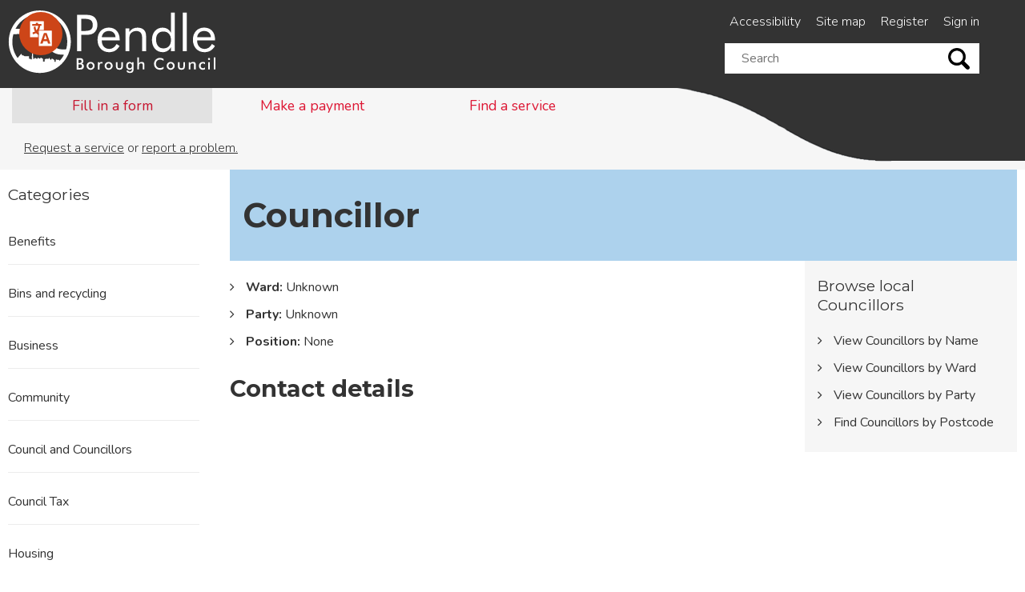

--- FILE ---
content_type: text/html; charset=UTF-8
request_url: https://www.pendle.gov.uk/councillors/35/brian_parker
body_size: 3856
content:
<!DOCTYPE html>
<!--[if lt IE 7]>       <html class="no-js lt-ie10 lt-ie9 lt-ie8 lt-ie7" lang="en"> <![endif]-->
<!--[if IE 7]>          <html class="no-js ie9 ie8 ie7" lang="en"> <![endif]-->
<!--[if IE 8]>          <html class="no-js ie9 ie8" lang="en"> <![endif]-->
<!--[if IE 9]>          <html class="no-js ie9" lang="en"> <![endif]-->
<!--[if gt IE 9]><!-->  <html class="no-js" lang="en"> <!--<![endif]-->
    <head>
    	<link rel="alternate" type="application/rss+xml" title="RSS" href="https://www.pendle.gov.uk/rss/news">
        <link rel="search" type="application/opensearchdescription+xml" title="Pendle Borough Council" href="https://www.pendle.gov.uk/site/scripts/opensearch.php">
        <link rel="apple-touch-icon" sizes="180x180" href="//www.pendle.gov.uk/site/images/favicons/apple-touch-icon.png">
        <link rel="icon" type="image/png" sizes="32x32" href="//www.pendle.gov.uk/site/images/favicons/favicon-32x32.png">
        <link rel="icon" type="image/png" sizes="16x16" href="//www.pendle.gov.uk/site/images/favicons/favicon-16x16.png">
        <link rel="manifest" href="//www.pendle.gov.uk/site/images/favicons/site.webmanifest">
        <link rel="mask-icon" href="//www.pendle.gov.uk/site/images/favicons/safari-pinned-tab.svg" color="#333333">
        <meta name="msapplication-TileColor" content="#333333">
        <meta name="theme-color" content="#ffffff">
        <meta property="og:title" content="Councillor   - Pendle Borough Council">
        <meta property="og:site_name" content="Pendle Borough Council">
        <meta property="og:type" content="website">
                <meta property="og:url" content="https://www.pendle.gov.uk/councillors/35/brian_parker">
        <meta property="og:image" content="//www.pendle.gov.uk/site/images/opengraph.jpg">
        <meta property="og:image:alt" content="Pendle Borough Council logo" />
        <link rel="stylesheet" href="//www.pendle.gov.uk/site/styles/generic/base.css" media="screen">
        <link rel="stylesheet" href="//www.pendle.gov.uk/site/styles/standard.css" media="screen">
        <link rel="stylesheet" href="//www.pendle.gov.uk/site/styles/generic/print.css" media="print">
        <link rel="stylesheet" href="//www.pendle.gov.uk/site/styles/generic/font-awesome.min.css">
        <link href='//fonts.googleapis.com/css?family=Nunito:400,300,700' rel='stylesheet' type='text/css'>
        <link href='//fonts.googleapis.com/css?family=Montserrat:400,700' rel='stylesheet' type='text/css'>

<!--[if lte IE 9]>
        <script src="//www.pendle.gov.uk/site/javascript/custom/html5shiv.js"></script>
<![endif]-->
<!-- Global site tag (gtag.js) - Google Analytics -->
<script async src="https://www.googletagmanager.com/gtag/js?id=G-TR32HFP35E"></script>
<script>
  window.dataLayer = window.dataLayer || [];
  function gtag(){dataLayer.push(arguments);}
  gtag('js', new Date());

  gtag('config', 'G-TR32HFP35E');
</script>

<script type="text/javascript" async src="https://app-script.monsido.com/v2/monsido-script.js"></script>

<script>  (function(i,s,o,g,r,a,m){i['GoogleAnalyticsObject']=r;i[r]=i[r]||function(){  (i[r].q=i[r].q||[]).push(arguments)},i[r].l=1*new Date();a=s.createElement(o),  m=s.getElementsByTagName(o)[0];a.async=1;a.src=g;m.parentNode.insertBefore(a,m)  })(window,document,'script','https://www.google-analytics.com/analytics.js','ga');  ga('create', 'UA-50042484-1', 'auto');  ga('send', 'pageview');</script>

<!-- Hotjar Tracking Code for https://www.pendle.gov.uk/ -->
<script>
    (function(h,o,t,j,a,r){
        h.hj=h.hj||function(){(h.hj.q=h.hj.q||[]).push(arguments)};
        h._hjSettings={hjid:3706062,hjsv:6};
        a=o.getElementsByTagName('head')[0];
        r=o.createElement('script');r.async=1;
        r.src=t+h._hjSettings.hjid+j+h._hjSettings.hjsv;
        a.appendChild(r);
    })(window,document,'https://static.hotjar.com/c/hotjar-','.js?sv=');
</script>        <meta name="author" content="Pendle Borough Council">
        <meta name="generator" content="http://www.jadu.net">
        <meta name="revisit-after" content="2 days">
        <meta name="robots" content="index,follow">
        <meta name="viewport" content="width=device-width, initial-scale=1">
        <meta name="dcterms.creator" content="Pendle Borough Council">
        <meta name="dcterms.coverage" content="UK">
        <meta name="dcterms.format" content="text/html">
        <meta name="dcterms.identifier" content="https://www.pendle.gov.uk/councillors/35/brian_parker">
        <meta name="dcterms.language" content="en">
        <meta name="dcterms.publisher" content="Pendle Borough Council">
        <meta name="dcterms.rightsHolder" content="Pendle Borough Council">
        <meta name="dcterms.description" content="Details of Councillor   of Unknown Ward - Unknown Party">
        <meta name="dcterms.subject" content=" , Unknown Ward, Unknown Party, local authority, councillors, councillor, member, elect, MPs, MEPs, ">
        <meta name="dcterms.title" content="Councillor   | Unknown Ward | Unknown Party | Pendle Borough Council">
        <meta name="description" content="Details of Councillor   of Unknown Ward - Unknown Party">
        <meta name="keywords" content=" , Unknown Ward, Unknown Party, local authority, councillors, councillor, member, elect, MPs, MEPs, ">
        <script type="text/javascript" src="//www.pendle.gov.uk/site/javascript/swfobject.js"></script>
        <title>Councillor   | Unknown Ward | Unknown Party | Pendle Borough Council</title>
    </head>
    <body class=" two-column">
<!-- googleoff: index -->
        <header class="wrapper opaque top-nav">
            <ul class="list skip-links">
                <li class="list__item">
                    <a class="skip-links__link"  href="https://www.pendle.gov.uk/councillors/35/brian_parker#main_content" rel="nofollow">Skip to content</a>
                </li>
            </ul>
            <div class="container">
                <div class="column span-12">
                    <div class="column span-7">
                        <div class="identity identity--header">
                            <a href="https://www.pendle.gov.uk" class="identity__link">
                                <picture class="identity__logo-image">
                                    <source srcset="//www.pendle.gov.uk/site/images/logo.svg" type="image/svg+xml">
                                    <img
                                        class="identity__logo"
                                        src="//www.pendle.gov.uk/site/images/logo.png"
                                        alt="Pendle Borough Council home" />
                                </picture>
                                <img class="identity__print-fallback" src="//www.pendle.gov.uk/site/images/logo-black.svg" alt="Print Fallback Logo">
                            </a>
                        </div>
                    </div>

                    <div class="column span-5">
                        <ul>
                            <li>
                                <a href="https://www.pendle.gov.uk/accessibility">Accessibility</a>
                            </li>
                            <li>
                                <a href="https://www.pendle.gov.uk/site_map">Site map</a>
                            </li>
                            <li>
                                <a href="https://www.pendle.gov.uk/register">Register</a>
                            </li>
                            <li>
                                <a href="https://www.pendle.gov.uk/account/signin">Sign in</a>
                            </li>
                        </ul>
                        <div class="search-func">
                            <form action="//www.pendle.gov.uk/site_search/results/" method="get" class="form__search">
                                <label for="search-site" class="visually-hidden">Search this site</label>
                                <input class="field" type="text" size="18" maxlength="40" name="q" placeholder="Search" id="search-site">
                                <input class="show-hide-search" type="submit" value="Go">
                            </form>
                        </div>
                    </div>
                </div>
            </div>
        </header>
<!-- googleon: index -->

            <div class="wrapper">
               <nav class="main-nav">
                    <div class="container">
                		<div class="column span-12 tasks">

                            <ul class="controls">
                                <li><a class="icon-traffic-cone active" href="https://www.pendle.gov.uk/request_a_service" data-target="#masttab-1">Fill in a form</a></li>
                                <li><a class="icon-chat" href="https://www.pendle.gov.uk/pay_for_it" data-target="#masttab-2">Make a payment</a></li>
                                <li><a class="icon-bookmark" href="https://www.pendle.gov.uk/a_to_z" data-target="#masttab-3">Find a service</a></li>
                            </ul>
                             <p id="masttab-1" class="nav-hover-item nav-hover-item-active"><a href="https://www.pendle.gov.uk/request_a_service">Request a service</a> or <a href="https://www.pendle.gov.uk/report_a_problem">report a problem.</a></p>
                             <p id="masttab-2" class="nav-hover-item"><a href="https://www.pendle.gov.uk/pay_for_it">Pay for a range of Council services.</a></p>
                            <p id="masttab-3" class="nav-hover-item">Search our <a href="https://www.pendle.gov.uk/a_to_z">A to Z for information about all our services</a>.</p>
                    	</div>
                    </div>
                    <div class="hill"></div>
                 </nav>
            </div>


        <div class="wrapper" role="main">
            <div class="container" id="main_content">
            <div class="content__container span-9 column">
            <div class="row-divider heading_content">
        		<div class="column span-9 column heading callout callout__feature">
					<h1>Councillor  </h1>
        		</div><!--column-->

        		<div class="column span-3 image inner-3"
        		></div><!--column-->
        	</div>
        	<div class="row-divider tasks">
        	    <div class="column span-9">
                    <ul class="item-list">
                        <li><strong>Ward:</strong> Unknown</li>
                        <li><strong>Party:</strong> Unknown</li>
                        <li><strong>Position:</strong> None</li>
                    </ul>
                    <h2>Contact details</h2>
                    <ul class="item-list">
                    </ul>
                <div class="editor">

                </div>
        </div>
    <div class="right-col column span-3 inner-3">
                <div class="callout callout__feature related_items">
                    <h3>Browse local Councillors</h3>
                    <ul class="item-list">
                        <li><a href="https://www.pendle.gov.uk/councillors/name">View Councillors by Name</a></li>
                        <li><a href="https://www.pendle.gov.uk/councillors/ward">View Councillors by Ward</a></li>
                        <li><a href="https://www.pendle.gov.uk/councillors/party">View Councillors by Party</a></li>
                        <li><a href="https://www.pendle.gov.uk/councillors/search">Find Councillors by Postcode</a></li>
                    </ul>
                </div>
    </div>
    </div>
    </div>
<!-- googleoff: index -->
    <div class="left__nav span-3 column">
			<h3>Categories</h3>
                <ul>
                    <li>
                        <a href="https://www.pendle.gov.uk/info/20000/benefits">Benefits</a>
                    </li>
                    <li>
                        <a href="https://www.pendle.gov.uk/info/20001/bins_and_recycling">Bins and recycling</a>
                    </li>
                    <li>
                        <a href="https://www.pendle.gov.uk/info/20002/business">Business</a>
                    </li>
                    <li>
                        <a href="https://www.pendle.gov.uk/info/20003/community">Community</a>
                    </li>
                    <li>
                        <a href="https://www.pendle.gov.uk/info/20011/council_and_councillors">Council and Councillors</a>
                    </li>
                    <li>
                        <a href="https://www.pendle.gov.uk/info/20004/council_tax">Council Tax</a>
                    </li>
                    <li>
                        <a href="https://www.pendle.gov.uk/info/20006/housing">Housing</a>
                    </li>
                    <li>
                        <a href="https://www.pendle.gov.uk/info/20007/jobs">Jobs</a>
                    </li>
                    <li>
                        <a href="https://www.pendle.gov.uk/info/20008/licensing_and_law">Licensing and Law</a>
                    </li>
                    <li>
                        <a href="https://www.pendle.gov.uk/info/20088/parks_and_outdoor_recreation">Parks and Outdoor Recreation</a>
                    </li>
                    <li>
                        <a href="https://www.pendle.gov.uk/info/20009/planning_and_building_control">Planning and Building Control</a>
                    </li>
                    <li>
                        <a href="https://www.pendle.gov.uk/info/20010/roads_and_parking">Roads and parking</a>
                    </li>
                    <li>
                        <a href="https://www.pendle.gov.uk/info/20005/your_environment">Your Environment</a>
                    </li>
                </ul>
        
        </div>
<!-- googleon: index -->
            </div>
        </div>
<!-- googleoff: index -->
        <footer class="wrapper site-footer callout callout__feature">
            <div class="container">
                <div class="column span-12">
                    <div class="identity identity--footer">
                        <a href="https://www.pendle.gov.uk" class="identity__link">
                            <picture class="identity__logo-image">
                                <source srcset="//www.pendle.gov.uk/site/images/logo.svg" type="image/svg+xml">
                                <img
                                    class="identity__logo"
                                    src="//www.pendle.gov.uk/site/images/logo.png"
                                    alt="Pendle Borough Council home" />
                            </picture>
                            <img class="identity__print-fallback" src="//www.pendle.gov.uk/site/images/logo-black.svg" alt="Print Fallback Logo">
                        </a>
                    </div>
                </div>
                <p>Copyright &copy; Pendle Borough Council. All Rights Reserved. Designed and Powered by <a href="http://www.jadu.net">Jadu</a>.</p>
            </div>
        </footer>
<!-- googleon: index -->
        <script src="//www.pendle.gov.uk/site/javascript/almond.min.js"></script>
        <script src="//www.pendle.gov.uk/site/javascript/util.min.js"></script>
        <script src="//ajax.googleapis.com/ajax/libs/jquery/3.7.1/jquery.min.js"></script>
        <!-- <script>window.jQuery || document.write('<script src="//www.pendle.gov.uk/site/javascript/custom/jquery.min.js"><\/script>')</script> -->
        <script src="//www.pendle.gov.uk/site/javascript/custom/main.js"></script>
<script type="text/javascript" src="https://www.browsealoud.com/plus/scripts/3.1.0/ba.js" crossorigin="anonymous" integrity="sha256-VCrJcQdV3IbbIVjmUyF7DnCqBbWD1BcZ/1sda2KWeFc= sha384-k2OQFn+wNFrKjU9HiaHAcHlEvLbfsVfvOnpmKBGWVBrpmGaIleDNHnnCJO4z2Y2H sha512-gxDfysgvGhVPSHDTieJ/8AlcIEjFbF3MdUgZZL2M5GXXDdIXCcX0CpH7Dh6jsHLOLOjRzTFdXASWZtxO+eMgyQ==">  </script>

<script src="https://cc.cdn.civiccomputing.com/8.0/cookieControl-8.0.min.js"></script>
<script>
    var config = {
        apiKey: 'ca482838e4e77f2875390f9cb074fd506fa471d1',
        product: 'COMMUNITY',
        optionalCookies: [
            {
                    name: 'analytics',
                    label: 'Analytics',
                    description: '',
                    cookies: [],
                    onAccept : function(){},
                    onRevoke: function(){}
                },{
                    name: 'marketing',
                    label: 'Marketing',
                    description: '',
                    cookies: [],
                    onAccept : function(){},
                    onRevoke: function(){}
                },{
                    name: 'preferences',
                    label: 'Preferences',
                    description: '',
                    cookies: [],
                    onAccept : function(){},
                    onRevoke: function(){}
                }
        ],

        position: 'LEFT',
        theme: 'DARK'
    };
    
    CookieControl.load( config );
</script>
    </body>
</html>


--- FILE ---
content_type: text/css
request_url: https://www.pendle.gov.uk/site/styles/generic/base.css
body_size: 2718
content:
/*! normalize.css v2.1.3 | MIT License | git.io/normalize */
article,aside,details,figcaption,figure,footer,header,hgroup,main,nav,section,summary{display:block}audio,canvas,video{display:inline-block}audio:not([controls]){display:none;height:0}[hidden],template{display:none}html{font-family:sans-serif;-ms-text-size-adjust:100%;-webkit-text-size-adjust:100%}body{margin:0}a{background:0 0}a:focus{outline:thin dotted}a:active,a:hover{outline:0}h1{font-size:2em;margin:.67em 0}abbr[title]{border-bottom:1px dotted}b,strong{font-weight:700}dfn{font-style:italic}hr{-moz-box-sizing:content-box;box-sizing:content-box;height:0}mark{background:#ff0;color:#000}code,kbd,pre,samp{font-family:monospace,serif;font-size:1em}pre{white-space:pre-wrap}q{quotes:"\201C" "\201D" "\2018" "\2019"}small{font-size:80%}sub,sup{font-size:75%;line-height:0;position:relative;vertical-align:baseline}sup{top:-.5em}sub{bottom:-.25em}img{border:0}svg:not(:root){overflow:hidden}figure{margin:0}fieldset{border:1px solid silver;margin:0 2px;padding:.35em .625em .75em}legend{border:0;padding:0}button,input,select,textarea{font-family:inherit;font-size:100%;margin:0}button,input{line-height:normal}button,select{text-transform:none}button,html input[type=button],input[type=reset],input[type=submit]{-webkit-appearance:button;cursor:pointer}button[disabled],html input[disabled]{cursor:default}input[type=checkbox],input[type=radio]{box-sizing:border-box;padding:0}input[type=search]{-webkit-appearance:textfield;-moz-box-sizing:content-box;-webkit-box-sizing:content-box;box-sizing:content-box}input[type=search]::-webkit-search-cancel-button,input[type=search]::-webkit-search-decoration{-webkit-appearance:none}button::-moz-focus-inner,input::-moz-focus-inner{border:0;padding:0}textarea{overflow:auto;vertical-align:top}table{border-collapse:collapse;border-spacing:0}

/*! Jadu CMS content editor defaults */
.text_align_left{text-align:left}.text_align_right{text-align:right}.text_align_center{text-align:center}.indent{margin-left:20px}.indent2{margin-left:40px}.editor strong{font-weight:700}.editor em{font-style:italic}.underline_text{text-decoration:underline}.strikethrough_text{text-decoration:line-through}.underline_and_strikethrough_text,.underline_text.strikethrough_text{text-decoration:line-through underline}.editor sup,.superscript_text{vertical-align:super}.editor sub,.subscript_text{vertical-align:sub}.float_left{float:left}.float_right{float:right}.image_centre{margin:0 auto;display:block}td.highlightCell,tr.highlightRow td{background:#cfc}tr.zebra{background:#ffc}.editor abbr{border-bottom:1px dotted #ccc;cursor:help}div.placeholder{background:#eee;border:1px solid #ccc;padding:2em;color:#333}#editable{border:2px dashed #999;padding:10px}#editable:after{content:".";display:block;height:0;clear:both;visibility:hidden}#toolbar{border:1px solid #ddd;background-color:#eee;padding:.5em}

/*! Jadu CMS homepage widget widths */
.widget-width__1{width:1%}.widget-width__2{width:2%}.widget-width__3{width:3%}.widget-width__4{width:4%}.widget-width__5{width:5%}.widget-width__6{width:6%}.widget-width__7{width:7%}.widget-width__8{width:8%}.widget-width__9{width:9%}.widget-width__10{width:10%}.widget-width__11{width:11%}.widget-width__12{width:12%}.widget-width__13{width:13%}.widget-width__14{width:14%}.widget-width__15{width:15%}.widget-width__16{width:16%}.widget-width__17{width:17%}.widget-width__18{width:18%}.widget-width__19{width:19%}.widget-width__20{width:20%}.widget-width__21{width:21%}.widget-width__22{width:22%}.widget-width__23{width:23%}.widget-width__24{width:24%}.widget-width__25{width:25%}.widget-width__26{width:26%}.widget-width__27{width:27%}.widget-width__28{width:28%}.widget-width__29{width:29%}.widget-width__30{width:30%}.widget-width__31{width:31%}.widget-width__32{width:32%}.widget-width__33{width:33%}.widget-width__34{width:34%}.widget-width__35{width:35%}.widget-width__36{width:36%}.widget-width__37{width:37%}.widget-width__38{width:38%}.widget-width__39{width:39%}.widget-width__40{width:40%}.widget-width__41{width:41%}.widget-width__42{width:42%}.widget-width__43{width:43%}.widget-width__44{width:44%}.widget-width__45{width:45%}.widget-width__46{width:46%}.widget-width__47{width:47%}.widget-width__48{width:48%}.widget-width__49{width:49%}.widget-width__50{width:50%}.widget-width__51{width:51%}.widget-width__52{width:52%}.widget-width__53{width:53%}.widget-width__54{width:54%}.widget-width__55{width:55%}.widget-width__56{width:56%}.widget-width__57{width:57%}.widget-width__58{width:58%}.widget-width__59{width:59%}.widget-width__60{width:60%}.widget-width__61{width:61%}.widget-width__62{width:62%}.widget-width__63{width:63%}.widget-width__64{width:64%}.widget-width__65{width:65%}.widget-width__66{width:66%}.widget-width__67{width:67%}.widget-width__68{width:68%}.widget-width__69{width:69%}.widget-width__70{width:70%}.widget-width__71{width:71%}.widget-width__72{width:72%}.widget-width__73{width:73%}.widget-width__74{width:74%}.widget-width__75{width:75%}.widget-width__76{width:76%}.widget-width__77{width:77%}.widget-width__78{width:78%}.widget-width__79{width:79%}.widget-width__80{width:80%}.widget-width__81{width:81%}.widget-width__82{width:82%}.widget-width__83{width:83%}.widget-width__84{width:84%}.widget-width__85{width:85%}.widget-width__86{width:86%}.widget-width__87{width:87%}.widget-width__88{width:88%}.widget-width__89{width:89%}.widget-width__90{width:90%}.widget-width__91{width:91%}.widget-width__92{width:92%}.widget-width__93{width:93%}.widget-width__94{width:94%}.widget-width__95{width:95%}.widget-width__96{width:96%}.widget-width__97{width:97%}.widget-width__98{width:98%}.widget-width__99{width:99%}.widget-width__100{width:100%}

/*! Jadu CMS user accessibility settings */
.user-scheme__high-contrast,.user-scheme__high-contrast *,div.user-scheme__high-contrast,div.user-scheme__high-contrast *{background-color:#000!important;color:#ff0!important;border-color:#ff0!important}.user-scheme__high-contrast a:link,.user-scheme__high-contrast a:visited, div.user-scheme__high-contrast a:link,div.user-scheme__high-contrast a:visited{color:#0ff!important}.user-scheme__high-contrast a:active,.user-scheme__high-contrast a:focus,.user-scheme__high-contrast a:hover,div.user-scheme__high-contrast a:active,div.user-scheme__high-contrast a:focus,div.user-scheme__high-contrast a:hover{color:#0f0!important}.user-scheme__cream,.user-scheme__cream *,div.user-scheme__cream,div.user-scheme__cream *{background-color:#fff9d2!important;color:#010066!important;border-color:#010066!important}.user-scheme__cream a:link,.user-scheme__cream a:visited,div.user-scheme__cream a:link,div.user-scheme__cream a:visited{color:#908000!important}.user-scheme__cream a:active,.user-scheme__cream a:focus,.user-scheme__cream a:hover,div.user-scheme__cream a:active,div.user-scheme__cream a:focus,div.user-scheme__cream a:hover{color:#004000!important}.user-scheme__blue,.user-scheme__blue *,div.user-scheme__blue,div.user-scheme__blue *{background-color:#9fcfff!important;color:#010066!important;border-color:#010066!important}.user-scheme__blue a:link,.user-scheme__blue a:visited,div.user-scheme__blue a:link,div.user-scheme__blue a:visited{color:red!important}.user-scheme__blue a:active,.user-scheme__blue a:focus,.user-scheme__blue a:hover,div.user-scheme__blue a:active,div.user-scheme__blue a:focus,div.user-scheme__blue a:hover{color:#4500ff!important}.user-size__small{font-size:130%}.user-size__medium{font-size:150%}.user-size__large{font-size:170%}.user-font__comic-sans,.user-font__comic-sans *{font-family:'Comic Sans','Comic Sans MS', 'Marker Felt', sans-serif;}.user-font__courier,.user-font__courier *{font-family:Courier,'Courier New',monospace}.user-font__arial,.user-font__arial *{font-family:Arial,Helvetica,sans-serif}.user-font__times,.user-font__times *{font-family:Times,'Times New Roman',serif}.user-spacing__wide{letter-spacing:.15em}.user-spacing__wider{letter-spacing:.3em}.user-spacing__widest{letter-spacing:.45em}


/* Set a default height for the map, otherwise it will not display */
.map {
    height: 300px;
}

ul.userSettings li.prefContrast label {
    background: #000!important;
    color: #ff0!important;
}
ul.userSettings li.prefCream label {
    background: #fff9d2!important;
    color: #010066!important;
}
ul.userSettings li.prefBlue label {
    background: #9fcfff!important;
    color: #010066!important;
}

.user-scheme__high-contrast .button,
.user-scheme__high-contrast a.button,
.user-scheme__high-contrast .button-wrap a { background: #0ff !important; color: #000!important; border-bottom: none; }
.user-scheme__high-contrast .button:hover,
.user-scheme__high-contrast .button-wrap a:hover { background: #0f0 !important; }
.user-scheme__high-contrast .main-nav .controls .active { background: #0ff !important; color: #000!important; }
.user-scheme__high-contrast .top-nav .search-func .show-hide-search { background-color: #0ff !important; }
.user-scheme__high-contrast div.widget { background: none!important; }
.user-scheme__high-contrast div.widget h2 { color: #ff0!important; }

.user-scheme__cream .button,
.user-scheme__cream a.button,
.user-scheme__cream .button-wrap a { background: #908000 !important; color: #fff9d2!important; border-bottom: none; }
.user-scheme__cream .button:hover,
.user-scheme__cream .button-wrap a:hover { background: #004000 !important; }
.user-scheme__cream .main-nav .controls .active { background: #908000!important; color: #fff9d2!important; }
.user-scheme__cream div.widget { background: none!important; }

.user-scheme__blue .button,
.user-scheme__blue a.button,
.user-scheme__blue .button-wrap a { background: red !important; color: #9fcfff!important; border-bottom: none; }
.user-scheme__blue .button:hover,
.user-scheme__blue .button-wrap a:hover { background: #4500ff !important; }
.user-scheme__blue .main-nav .controls .active { background: red !important; color: #9fcfff!important; }
.user-scheme__blue div.widget { background: none!important; }

.user-scheme__blue .hill,
.user-scheme__cream .hill,
.user-scheme__high-contrast .hill,
.user-scheme__blue .blue_hill,
.user-scheme__cream .blue_hill,
.user-scheme__high-contrast .blue_hill,
.user-scheme__blue .grey_hill,
.user-scheme__cream .grey_hill,
.user-scheme__high-contrast .grey_hill { display: none; }

.user-spacing__wide,
.user-spacing__widest,
.user-spacing__wider { -ms-word-break: break-all;

     /* Be VERY careful with this, breaks normal words wh_erever */
     word-break: break-all;

     /* Non standard for webkit */
     word-break: break-word;
     word-wrap: break-word;

-webkit-hyphens: auto;
   -moz-hyphens: auto;
        hyphens: auto; }
        
.user-size__large h1 { font-size: 2em; } 
.user-size__large h2 { font-size: 1.6em }
.user-size__large h3 { font-size: 1.4em; }